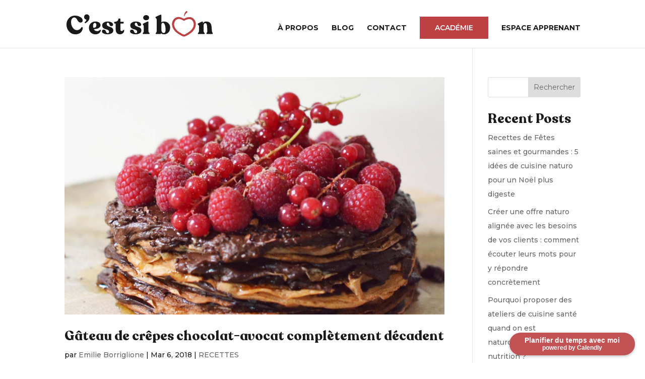

--- FILE ---
content_type: text/css
request_url: https://cestsibon-academie.com/wp-content/themes/Divi-Child-Theme/style.css?ver=4.27.5
body_size: 726
content:
/*
 Theme Name:   Divi-Child
 Theme URI:    https://miguelmsm.com
 Description:  A Child Theme built for Divi
 Author:       Miguel Munoz
 Author URI:   https://miguelmsm.com
 Template:     Divi
 Version:      1
 License:      GNU General Public License v2 or later
 License URI:  http://www.gnu.org/licenses/gpl-2.0.html
*/

/* MENU */

.et_header_style_left #et-top-navigation nav>ul>li.header-bouton>a{
	border-radius: 0px;
    background-color: #BD4043;
    padding: 15px 30px !important;
    transition: transform 300ms ease 0ms;
    padding-bottom: 14px;
    color: #ffffff!important;
    border-color: #3852A2;
    font-size: 14px;
    font-weight: 600!important;
    text-transform: uppercase!important;
}

.et_header_style_left #et-top-navigation nav>ul>li.pink-header-bouton,
.et_header_style_left #et-top-navigation nav>ul>li.header-bouton {
    padding-bottom: 15px;
}

.et_header_style_left #et-top-navigation nav>ul>li.pink-header-bouton>a:hover,
.et_header_style_left #et-top-navigation nav>ul>li.header-bouton>a:hover {
    transform: translateX(0px) translateY(-5px)!important;
    opacity: 1;
}

@media (min-width: 767px){
	.reviews.et_pb_slider .et_pb_slider_container_inner{
		display: flex;
	}

	.reviews.et_pb_slider .et_pb_slider_container_inner .et_pb_slide_image{
		width: 30% !important;
		top: 0 !important;
		margin-top: 50px !important
	}

	.reviews.et_pb_slider .et_pb_slider_container_inner .et_pb_slide_image img{
		width: 80%;
	}


	.reviews.et_pb_slider .et_pb_slider_container_inner .et_pb_slide_description{
		width: 70% !important;
		margin: 0;
		margin-left: auto;
		padding: 0;
	}
	/*
	.newsletter p.et_pb_newsletter_field{
		flex-basis: 78%;
		margin-right: 2%
	}

	.newsletter .et_pb_newsletter_button_wrap{
		flex-basis: 20%;
	} */

}

.reviews.et_pb_slider .et_pb_slider_container_inner .et_pb_slide_image{
	display: block !important;
}

/* BLOG */

span.menu-blog-divider {
    margin: 0 20px;
}


span.menu-blog:hover {
    text-decoration: underline;
}

.single-post .et-shadow {
    border: none;
}

.single-post .et-box {
    box-shadow: none;
}

.single-post .et-shadow .et-box-content {
    color: #737373;
    background: #fff;
    border: none;
    box-shadow: none;
}



--- FILE ---
content_type: image/svg+xml
request_url: https://cestsibon-academie.com/wp-content/uploads/2023/01/csb-logo-green.svg
body_size: 4201
content:
<?xml version="1.0" encoding="UTF-8"?>
<svg xmlns="http://www.w3.org/2000/svg" xmlns:xlink="http://www.w3.org/1999/xlink" width="94.12" height="102.301" viewBox="0 0 94.12 102.301">
  <defs>
    <clipPath id="clip-path">
      <rect id="Rectangle_4369" data-name="Rectangle 4369" width="94.121" height="102.301" fill="none"></rect>
    </clipPath>
  </defs>
  <g id="Group_25513" data-name="Group 25513" clip-path="url(#clip-path)">
    <path id="Path_119576" data-name="Path 119576" d="M26.841,20.868a1.087,1.087,0,0,0,1.334-.769l.009-.031a27.333,27.333,0,0,1,3.857-8.189A19.83,19.83,0,0,1,37.98,5.944a3.282,3.282,0,0,0,.576-.423A3.184,3.184,0,1,0,34.229.849l-.089.08a20.948,20.948,0,0,0-3.5,4.321A30.293,30.293,0,0,0,28.29,9.9a30.46,30.46,0,0,0-2.253,9.861,1.09,1.09,0,0,0,.8,1.1" transform="translate(21.271 0)" fill="#727d19"></path>
    <path id="Path_119577" data-name="Path 119577" d="M87.107,21.948C75.883,8.6,60.43,13.21,47.124,20.094c-7.8-4.168-16.3-8.375-25.354-6.766a26.008,26.008,0,0,0-18.2,13.864c-8.562,16.262-.543,34.212,11.625,46A103.38,103.38,0,0,0,36.017,87.069c4.973,2.6,9.794,6.26,15.185,3.837C65.777,84.362,81.325,74.651,89.22,60.283c6.639-12.085,7.094-27.389-2.113-38.335" transform="translate(0 10.602)" fill="#727d19"></path>
    <g id="Group_25524" data-name="Group 25524">
      <path id="Path_119578" data-name="Path 119578" d="M18.851,50.94a11.2,11.2,0,0,1-8.763-4.014,13.778,13.778,0,0,1-3.53-9.392,12.985,12.985,0,0,1,3.3-9.123,11.163,11.163,0,0,1,8.638-3.6A13,13,0,0,1,25.8,26.836q3.083,2.025,3.083,4.82a2.729,2.729,0,0,1-.807,2.042,2.963,2.963,0,0,1-2.168.789,3.529,3.529,0,0,1-2.188-.734,6.284,6.284,0,0,1-1.6-1.775q-.627-1.038-1.272-2.1A6.885,6.885,0,0,0,19.3,28.09a3.26,3.26,0,0,0-2.1-.734,3.75,3.75,0,0,0-3.065,1.684,7.376,7.376,0,0,0-1.272,4.552,13.443,13.443,0,0,0,2.437,8.3q2.437,3.243,5.627,3.243a6.334,6.334,0,0,0,2.169-.358,5.607,5.607,0,0,0,1.755-1.021,10.03,10.03,0,0,0,1.183-1.165q.414-.5.95-1.256a1.141,1.141,0,0,1,1.256-.412.923.923,0,0,1,.716,1.057,9.208,9.208,0,0,1-2.742,6.345q-2.6,2.616-7.366,2.616" transform="translate(5.357 20.27)" fill="#f4f0e7"></path>
      <path id="Path_119579" data-name="Path 119579" d="M30.733,50.94a13.978,13.978,0,0,1-7.779-2.008q-3.083-2.006-3.082-4.517a2.265,2.265,0,0,1,2.58-2.544,2.675,2.675,0,0,1,1.828.7,6.2,6.2,0,0,1,1.326,1.686q.537.987,1.148,1.971a5.229,5.229,0,0,0,1.683,1.666,4.659,4.659,0,0,0,2.546.681,3.69,3.69,0,0,0,2.491-.789,2.734,2.734,0,0,0,.914-2.186,3.616,3.616,0,0,0-.77-2.349,5.063,5.063,0,0,0-2.008-1.47,22.258,22.258,0,0,0-2.742-.93q-1.5-.412-3.011-.968a13.686,13.686,0,0,1-2.742-1.363A5.979,5.979,0,0,1,21.09,36.19a7.828,7.828,0,0,1-.789-3.638,6.866,6.866,0,0,1,2.653-5.593,10.891,10.891,0,0,1,7.063-2.15,13.145,13.145,0,0,1,7.33,1.953q2.99,1.954,2.956,4.463a2.589,2.589,0,0,1-.7,1.917,2.744,2.744,0,0,1-2.026.7,2.994,2.994,0,0,1-2.008-.7,5.243,5.243,0,0,1-1.308-1.666q-.482-.968-.968-1.953a5.075,5.075,0,0,0-1.325-1.684,3.132,3.132,0,0,0-2.062-.7,3.308,3.308,0,0,0-2.473.878,3.122,3.122,0,0,0-.859,2.277,4.283,4.283,0,0,0,.77,2.6,5.054,5.054,0,0,0,2.006,1.632A20.01,20.01,0,0,0,32.1,35.545q1.5.45,2.993.985a14.475,14.475,0,0,1,2.724,1.31,5.716,5.716,0,0,1,2.008,2.2,7.253,7.253,0,0,1,.77,3.478,6.292,6.292,0,0,1-2.849,5.411,11.862,11.862,0,0,1-7.008,2.008" transform="translate(16.236 20.27)" fill="#f4f0e7"></path>
      <path id="Path_119580" data-name="Path 119580" d="M48.675,36.744A8.4,8.4,0,0,1,53.55,38.93a5.832,5.832,0,0,1,1.793,4.337A5.945,5.945,0,0,1,52.333,48.5q-3.012,1.938-9,1.937H33.514q-.859,0-.859-.681v-.144a2.579,2.579,0,0,1,.716-1.308,2.8,2.8,0,0,0,.718-1.775V28.895a2.806,2.806,0,0,0-.718-1.775,2.579,2.579,0,0,1-.716-1.308v-.142q0-.681.859-.681h9.93q4.622,0,7.006,1.792a5.57,5.57,0,0,1,2.384,4.659,5.238,5.238,0,0,1-1.13,3.405,5.61,5.61,0,0,1-3.029,1.9M40.541,29.36v4.517a1.764,1.764,0,0,0,.538,1.361,1.957,1.957,0,0,0,1.4.5h1.792a2.807,2.807,0,0,0,2.188-.914,3.535,3.535,0,0,0,.823-2.457,5.375,5.375,0,0,0-1.092-3.583A3.674,3.674,0,0,0,43.228,27.5h-1q-1.687,0-1.684,1.864m4.408,18.568A3.422,3.422,0,0,0,47.583,46.9a3.812,3.812,0,0,0,.948-2.706,5.883,5.883,0,0,0-1.737-4.086,6.178,6.178,0,0,0-4.75-1.864h-1.5V44.88a3.248,3.248,0,0,0,.734,2.186,2.441,2.441,0,0,0,1.953.861Z" transform="translate(26.679 20.416)" fill="#f4f0e7"></path>
    </g>
  </g>
</svg>


--- FILE ---
content_type: image/svg+xml
request_url: https://cestsibon-academie.com/wp-content/uploads/2023/01/cest-si-bon-logo.svg
body_size: 8734
content:
<?xml version="1.0" encoding="UTF-8"?>
<svg xmlns="http://www.w3.org/2000/svg" width="194.34" height="34.424" viewBox="0 0 194.34 34.424">
  <g id="Group_25720" data-name="Group 25720" transform="translate(-95 -33)">
    <g id="Group_25719" data-name="Group 25719" transform="translate(-106)">
      <g id="Group_25522" data-name="Group 25522">
        <path id="Path_119609" data-name="Path 119609" d="M11.831,30.661A10.784,10.784,0,0,1,3.4,26.8,13.26,13.26,0,0,1,0,17.759,12.5,12.5,0,0,1,3.173,8.98a10.741,10.741,0,0,1,8.312-3.466,12.53,12.53,0,0,1,7.037,1.949q2.966,1.951,2.966,4.64a2.626,2.626,0,0,1-.775,1.966,2.851,2.851,0,0,1-2.086.759,3.389,3.389,0,0,1-2.1-.707,6.043,6.043,0,0,1-1.536-1.707q-.6-1-1.225-2.019a6.619,6.619,0,0,0-1.5-1.725,3.139,3.139,0,0,0-2.019-.707A3.6,3.6,0,0,0,7.3,9.584a7.093,7.093,0,0,0-1.225,4.38,12.935,12.935,0,0,0,2.345,7.985q2.344,3.121,5.417,3.122a6.037,6.037,0,0,0,2.086-.346,5.377,5.377,0,0,0,1.688-.981,9.5,9.5,0,0,0,1.138-1.12q.4-.484.915-1.208a1.1,1.1,0,0,1,1.207-.4.893.893,0,0,1,.691,1.018,8.855,8.855,0,0,1-2.64,6.1q-2.5,2.519-7.088,2.52" transform="translate(201 33.616)" fill="#1a1a1a"></path>
        <path id="Path_119610" data-name="Path 119610" d="M23.074,15.7a.809.809,0,0,1-1.087-.172.633.633,0,0,1-.016-1,16.387,16.387,0,0,0,1.517-1.672,2.6,2.6,0,0,0,.482-1.295c.046-.506-.1-.758-.448-.758a2.179,2.179,0,0,1-1.761-.914,3.585,3.585,0,0,1-.724-2.294,3.766,3.766,0,0,1,.948-2.673A3.3,3.3,0,0,1,24.523,3.9a3.478,3.478,0,0,1,2.6,1.138,4.258,4.258,0,0,1,1.087,3.071q0,4.485-5.14,7.589" transform="translate(203.347 33.436)" fill="#1a1a1a"></path>
        <path id="Path_119611" data-name="Path 119611" d="M41.3,24.071a.773.773,0,0,1,.846-.223.616.616,0,0,1,.43.706,4.1,4.1,0,0,1-.466,1.656,7.3,7.3,0,0,1-1.226,1.707,5.9,5.9,0,0,1-2.189,1.4,8.559,8.559,0,0,1-3.157.552,8.312,8.312,0,0,1-8.727-8.728A8.068,8.068,0,0,1,29.3,15.017a8.61,8.61,0,0,1,6.071-2.4,8.107,8.107,0,0,1,4.968,1.345,4.312,4.312,0,0,1,1.9,3.656,4.165,4.165,0,0,1-1.537,3.173,7.54,7.54,0,0,1-3.984,1.76,15.809,15.809,0,0,1-3.449.241,4.649,4.649,0,0,0,4.346,2.793A4.314,4.314,0,0,0,41.3,24.071m-6.656-9.624a1.922,1.922,0,0,0-1.707,1.069,5.392,5.392,0,0,0-.64,2.794,10.769,10.769,0,0,0,.312,2.655,10.134,10.134,0,0,0,1.723-.069q2.348-.412,2.345-3.725a3.39,3.39,0,0,0-.6-1.931,1.7,1.7,0,0,0-1.431-.795" transform="translate(203.99 34.408)" fill="#1a1a1a"></path>
        <path id="Path_119612" data-name="Path 119612" d="M49.915,29.832a11.7,11.7,0,0,1-5.45-1.12A3.32,3.32,0,0,1,42.326,25.8,2.02,2.02,0,0,1,43,24.141a2.714,2.714,0,0,1,1.777-.551,2.415,2.415,0,0,1,1.861.741,3.864,3.864,0,0,1,.933,1.62,4.525,4.525,0,0,0,.827,1.623,1.85,1.85,0,0,0,1.517.741,1.662,1.662,0,0,0,1.863-1.9,2.341,2.341,0,0,0-.948-1.966,6.778,6.778,0,0,0-2.294-1.1q-1.346-.38-2.672-.864a5.276,5.276,0,0,1-2.276-1.621,4.531,4.531,0,0,1-.948-3,4.466,4.466,0,0,1,2.035-3.777,8.743,8.743,0,0,1,5.241-1.466,10.085,10.085,0,0,1,5.227,1.207,3.455,3.455,0,0,1,2.019,2.933,1.94,1.94,0,0,1-.672,1.5,2.365,2.365,0,0,1-1.641.6,2.3,2.3,0,0,1-1.792-.723,3.768,3.768,0,0,1-.879-1.605,5.425,5.425,0,0,0-.69-1.6,1.43,1.43,0,0,0-1.258-.725,1.392,1.392,0,0,0-1.189.587,2.253,2.253,0,0,0-.431,1.379,2.609,2.609,0,0,0,.913,2.069,6.168,6.168,0,0,0,2.208,1.207q1.3.415,2.587.9a5.256,5.256,0,0,1,2.208,1.57,4.51,4.51,0,0,1-1.1,6.486,9.339,9.339,0,0,1-5.5,1.431" transform="translate(205.722 34.408)" fill="#1a1a1a"></path>
        <path id="Path_119613" data-name="Path 119613" d="M64.606,30.273a5.292,5.292,0,0,1-4.123-1.656,6.806,6.806,0,0,1-1.5-4.726V15.717H57.674a.772.772,0,0,1-.569-.226.765.765,0,0,1-.225-.569v-.759a.7.7,0,0,1,.794-.793h.657a4.111,4.111,0,0,0,2.722-.948,4.417,4.417,0,0,0,1.485-2.535c.116-.6.425-.9.93-.9h.795c.62,0,.93.3.93.9v3.484h3.554a.763.763,0,0,1,.791.793v.759a.766.766,0,0,1-.791.795H65.193v8.278a1.963,1.963,0,0,0,.449,1.362,1.423,1.423,0,0,0,1.1.5,2.527,2.527,0,0,0,2.276-1.277.9.9,0,0,1,.552-.361.666.666,0,0,1,.534.12.575.575,0,0,1,.226.485A5.4,5.4,0,0,1,68.8,28.632a5.468,5.468,0,0,1-4.194,1.641" transform="translate(207.345 34.003)" fill="#1a1a1a"></path>
        <path id="Path_119614" data-name="Path 119614" d="M83.491,29.832a11.7,11.7,0,0,1-5.45-1.12A3.32,3.32,0,0,1,75.9,25.8a2.02,2.02,0,0,1,.674-1.656,2.714,2.714,0,0,1,1.777-.551,2.415,2.415,0,0,1,1.861.741,3.864,3.864,0,0,1,.933,1.62,4.507,4.507,0,0,0,.827,1.623,1.85,1.85,0,0,0,1.517.741,1.662,1.662,0,0,0,1.863-1.9,2.341,2.341,0,0,0-.948-1.966,6.778,6.778,0,0,0-2.294-1.1q-1.346-.38-2.672-.864a5.276,5.276,0,0,1-2.276-1.621,4.531,4.531,0,0,1-.948-3,4.466,4.466,0,0,1,2.035-3.777,8.743,8.743,0,0,1,5.241-1.466,10.085,10.085,0,0,1,5.227,1.207,3.455,3.455,0,0,1,2.019,2.933,1.94,1.94,0,0,1-.672,1.5,2.365,2.365,0,0,1-1.641.6,2.3,2.3,0,0,1-1.792-.723,3.769,3.769,0,0,1-.879-1.605,5.425,5.425,0,0,0-.69-1.6,1.43,1.43,0,0,0-1.258-.725,1.392,1.392,0,0,0-1.189.587,2.253,2.253,0,0,0-.431,1.379,2.609,2.609,0,0,0,.913,2.069A6.167,6.167,0,0,0,85.3,19.449q1.3.415,2.587.9a5.256,5.256,0,0,1,2.208,1.57,4.51,4.51,0,0,1-1.1,6.486,9.339,9.339,0,0,1-5.5,1.431" transform="translate(209.467 34.408)" fill="#1a1a1a"></path>
        <path id="Path_119615" data-name="Path 119615" d="M91.9,30.384c-.549,0-.826-.218-.826-.656v-.137a2.56,2.56,0,0,1,.689-1.277,2.753,2.753,0,0,0,.69-1.725V20.037a2.726,2.726,0,0,0-.69-1.743,2.623,2.623,0,0,1-.689-1.156V17q0-.413.793-.793l5.209-2.553a1.271,1.271,0,0,1,1.138-.07.852.852,0,0,1,.413.795v12.21a2.6,2.6,0,0,0,.776,1.725,2.476,2.476,0,0,1,.777,1.277v.137q0,.657-.861.656ZM95.6,11.792a4.137,4.137,0,0,1-2.861-.984,3.159,3.159,0,0,1-1.1-2.467,3.163,3.163,0,0,1,1.1-2.467,4.616,4.616,0,0,1,5.691,0,3.169,3.169,0,0,1,1.1,2.467,3.164,3.164,0,0,1-1.1,2.467,4.1,4.1,0,0,1-2.83.984" transform="translate(211.16 33.547)" fill="#1a1a1a"></path>
        <path id="Path_119616" data-name="Path 119616" d="M117.636,13.545a8.3,8.3,0,0,1,5.673,2.19,7.766,7.766,0,0,1,2.467,6.124,8.9,8.9,0,0,1-2.4,6.45,7.7,7.7,0,0,1-5.742,2.484,5.853,5.853,0,0,1-4.174-1.518v.311a.793.793,0,0,1-.9.895l-5.209-.033c-.53,0-.795-.218-.795-.657v-.136a2.5,2.5,0,0,1,.691-1.26,2.735,2.735,0,0,0,.69-1.742V10.958a2.268,2.268,0,0,0-.846-1.674q-.845-.774-.844-1.189V7.956c0-.367.308-.689.93-.964L112.5,4.541a1.3,1.3,0,0,1,1.138-.136.9.9,0,0,1,.481.93v9.245a5.615,5.615,0,0,1,3.52-1.036M117.083,29.1q2.621,0,2.622-4.345a26.4,26.4,0,0,0-.328-4.141,12.492,12.492,0,0,0-1.172-3.725q-.849-1.654-2.02-1.656a1.751,1.751,0,0,0-1.5.813,3.8,3.8,0,0,0-.57,2.223v6.693a4.8,4.8,0,0,0,.916,2.862,2.552,2.552,0,0,0,2.051,1.276" transform="translate(212.853 33.483)" fill="#1a1a1a"></path>
        <path id="Path_119617" data-name="Path 119617" d="M175.622,25.761a3.442,3.442,0,0,0,.654,1.707,2.658,2.658,0,0,1,.587,1.295V28.9c0,.437-.276.654-.827.654h-6.9c-.554,0-.828-.217-.828-.654v-.138a2.629,2.629,0,0,1,.655-1.277,2.508,2.508,0,0,0,.589-1.725l-.347-6.174a10.018,10.018,0,0,0-.674-3.623,1.785,1.785,0,0,0-1.707-1.068,1.854,1.854,0,0,0-1.672.9,4.545,4.545,0,0,0-.569,2.448v7.52a2.629,2.629,0,0,0,.759,1.725,2.485,2.485,0,0,1,.758,1.277V28.9c0,.437-.276.654-.827.654H157.82c-.549,0-.826-.217-.826-.654v-.138a2.489,2.489,0,0,1,.759-1.277,2.629,2.629,0,0,0,.759-1.725V18.967a1.772,1.772,0,0,0-.449-1.225,6.921,6.921,0,0,0-.915-.863,1,1,0,0,1-.467-.776V16c0-.3.277-.587.83-.864l4.83-2.379c.435-.183.763-.19.98-.018a1.012,1.012,0,0,1,.328.846v1.621a5.187,5.187,0,0,1,4.932-2.588,6.394,6.394,0,0,1,4.451,1.69Q174.9,16,175.172,19.8Z" transform="translate(218.478 34.408)" fill="#1a1a1a"></path>
      </g>
      <g id="Group_25523" data-name="Group 25523">
        <path id="Path_119618" data-name="Path 119618" d="M140.611,7.022a.367.367,0,0,0,.449-.259l0-.01A9.2,9.2,0,0,1,142.361,4a6.675,6.675,0,0,1,2-2,1.125,1.125,0,0,0,.193-.142A1.072,1.072,0,0,0,143.1.285l-.029.028a7.047,7.047,0,0,0-1.179,1.454,10.241,10.241,0,0,0-.79,1.566,10.269,10.269,0,0,0-.758,3.318.367.367,0,0,0,.271.371" transform="translate(216.654 33.001)" fill="#bd4043"></path>
        <path id="Path_119619" data-name="Path 119619" d="M155.329,10.156c-3.777-4.491-8.976-2.94-13.453-.624-2.624-1.4-5.484-2.818-8.532-2.276a8.752,8.752,0,0,0-6.125,4.665c-2.88,5.471-.182,11.512,3.913,15.478a34.78,34.78,0,0,0,7.006,4.67c1.674.874,3.3,2.106,5.11,1.292,4.905-2.2,10.136-5.47,12.793-10.305,2.234-4.066,2.386-9.216-.711-12.9m-3.869,14.66a22.206,22.206,0,0,1-4.411,3.482c-1.325.834-3.02,2.169-4.541,2.509-1.356.3-3.372-1.14-4.584-1.827a28.347,28.347,0,0,1-4.827-3.349c-2.959-2.866-5.267-6.984-3.847-11.186a6.483,6.483,0,0,1,5.492-4.636c2.324-.162,4.523,1.12,6.5,2.191a.916.916,0,0,0,.6.218h.052a.911.911,0,0,0,.587-.21c3.994-2.12,8.975-3.683,11.555,1.356,2.023,3.948.262,8.438-2.578,11.452" transform="translate(215.058 33.797)" fill="#bd4043"></path>
      </g>
    </g>
    <rect id="Rectangle_4378" data-name="Rectangle 4378" width="194.34" height="34.424" transform="translate(95 33)" fill="none"></rect>
  </g>
</svg>


--- FILE ---
content_type: application/javascript
request_url: https://cestsibon-academie.com/wp-content/themes/Divi-Child-Theme/js/custom.js?ver=a27fc56d99aefffef73937f48ec5cf78
body_size: -47
content:

jQuery(document).ready(function($){


});


--- FILE ---
content_type: image/svg+xml
request_url: https://cestsibon-academie.com/wp-content/uploads/2023/01/cest-si-bon-logo.svg
body_size: 8734
content:
<?xml version="1.0" encoding="UTF-8"?>
<svg xmlns="http://www.w3.org/2000/svg" width="194.34" height="34.424" viewBox="0 0 194.34 34.424">
  <g id="Group_25720" data-name="Group 25720" transform="translate(-95 -33)">
    <g id="Group_25719" data-name="Group 25719" transform="translate(-106)">
      <g id="Group_25522" data-name="Group 25522">
        <path id="Path_119609" data-name="Path 119609" d="M11.831,30.661A10.784,10.784,0,0,1,3.4,26.8,13.26,13.26,0,0,1,0,17.759,12.5,12.5,0,0,1,3.173,8.98a10.741,10.741,0,0,1,8.312-3.466,12.53,12.53,0,0,1,7.037,1.949q2.966,1.951,2.966,4.64a2.626,2.626,0,0,1-.775,1.966,2.851,2.851,0,0,1-2.086.759,3.389,3.389,0,0,1-2.1-.707,6.043,6.043,0,0,1-1.536-1.707q-.6-1-1.225-2.019a6.619,6.619,0,0,0-1.5-1.725,3.139,3.139,0,0,0-2.019-.707A3.6,3.6,0,0,0,7.3,9.584a7.093,7.093,0,0,0-1.225,4.38,12.935,12.935,0,0,0,2.345,7.985q2.344,3.121,5.417,3.122a6.037,6.037,0,0,0,2.086-.346,5.377,5.377,0,0,0,1.688-.981,9.5,9.5,0,0,0,1.138-1.12q.4-.484.915-1.208a1.1,1.1,0,0,1,1.207-.4.893.893,0,0,1,.691,1.018,8.855,8.855,0,0,1-2.64,6.1q-2.5,2.519-7.088,2.52" transform="translate(201 33.616)" fill="#1a1a1a"></path>
        <path id="Path_119610" data-name="Path 119610" d="M23.074,15.7a.809.809,0,0,1-1.087-.172.633.633,0,0,1-.016-1,16.387,16.387,0,0,0,1.517-1.672,2.6,2.6,0,0,0,.482-1.295c.046-.506-.1-.758-.448-.758a2.179,2.179,0,0,1-1.761-.914,3.585,3.585,0,0,1-.724-2.294,3.766,3.766,0,0,1,.948-2.673A3.3,3.3,0,0,1,24.523,3.9a3.478,3.478,0,0,1,2.6,1.138,4.258,4.258,0,0,1,1.087,3.071q0,4.485-5.14,7.589" transform="translate(203.347 33.436)" fill="#1a1a1a"></path>
        <path id="Path_119611" data-name="Path 119611" d="M41.3,24.071a.773.773,0,0,1,.846-.223.616.616,0,0,1,.43.706,4.1,4.1,0,0,1-.466,1.656,7.3,7.3,0,0,1-1.226,1.707,5.9,5.9,0,0,1-2.189,1.4,8.559,8.559,0,0,1-3.157.552,8.312,8.312,0,0,1-8.727-8.728A8.068,8.068,0,0,1,29.3,15.017a8.61,8.61,0,0,1,6.071-2.4,8.107,8.107,0,0,1,4.968,1.345,4.312,4.312,0,0,1,1.9,3.656,4.165,4.165,0,0,1-1.537,3.173,7.54,7.54,0,0,1-3.984,1.76,15.809,15.809,0,0,1-3.449.241,4.649,4.649,0,0,0,4.346,2.793A4.314,4.314,0,0,0,41.3,24.071m-6.656-9.624a1.922,1.922,0,0,0-1.707,1.069,5.392,5.392,0,0,0-.64,2.794,10.769,10.769,0,0,0,.312,2.655,10.134,10.134,0,0,0,1.723-.069q2.348-.412,2.345-3.725a3.39,3.39,0,0,0-.6-1.931,1.7,1.7,0,0,0-1.431-.795" transform="translate(203.99 34.408)" fill="#1a1a1a"></path>
        <path id="Path_119612" data-name="Path 119612" d="M49.915,29.832a11.7,11.7,0,0,1-5.45-1.12A3.32,3.32,0,0,1,42.326,25.8,2.02,2.02,0,0,1,43,24.141a2.714,2.714,0,0,1,1.777-.551,2.415,2.415,0,0,1,1.861.741,3.864,3.864,0,0,1,.933,1.62,4.525,4.525,0,0,0,.827,1.623,1.85,1.85,0,0,0,1.517.741,1.662,1.662,0,0,0,1.863-1.9,2.341,2.341,0,0,0-.948-1.966,6.778,6.778,0,0,0-2.294-1.1q-1.346-.38-2.672-.864a5.276,5.276,0,0,1-2.276-1.621,4.531,4.531,0,0,1-.948-3,4.466,4.466,0,0,1,2.035-3.777,8.743,8.743,0,0,1,5.241-1.466,10.085,10.085,0,0,1,5.227,1.207,3.455,3.455,0,0,1,2.019,2.933,1.94,1.94,0,0,1-.672,1.5,2.365,2.365,0,0,1-1.641.6,2.3,2.3,0,0,1-1.792-.723,3.768,3.768,0,0,1-.879-1.605,5.425,5.425,0,0,0-.69-1.6,1.43,1.43,0,0,0-1.258-.725,1.392,1.392,0,0,0-1.189.587,2.253,2.253,0,0,0-.431,1.379,2.609,2.609,0,0,0,.913,2.069,6.168,6.168,0,0,0,2.208,1.207q1.3.415,2.587.9a5.256,5.256,0,0,1,2.208,1.57,4.51,4.51,0,0,1-1.1,6.486,9.339,9.339,0,0,1-5.5,1.431" transform="translate(205.722 34.408)" fill="#1a1a1a"></path>
        <path id="Path_119613" data-name="Path 119613" d="M64.606,30.273a5.292,5.292,0,0,1-4.123-1.656,6.806,6.806,0,0,1-1.5-4.726V15.717H57.674a.772.772,0,0,1-.569-.226.765.765,0,0,1-.225-.569v-.759a.7.7,0,0,1,.794-.793h.657a4.111,4.111,0,0,0,2.722-.948,4.417,4.417,0,0,0,1.485-2.535c.116-.6.425-.9.93-.9h.795c.62,0,.93.3.93.9v3.484h3.554a.763.763,0,0,1,.791.793v.759a.766.766,0,0,1-.791.795H65.193v8.278a1.963,1.963,0,0,0,.449,1.362,1.423,1.423,0,0,0,1.1.5,2.527,2.527,0,0,0,2.276-1.277.9.9,0,0,1,.552-.361.666.666,0,0,1,.534.12.575.575,0,0,1,.226.485A5.4,5.4,0,0,1,68.8,28.632a5.468,5.468,0,0,1-4.194,1.641" transform="translate(207.345 34.003)" fill="#1a1a1a"></path>
        <path id="Path_119614" data-name="Path 119614" d="M83.491,29.832a11.7,11.7,0,0,1-5.45-1.12A3.32,3.32,0,0,1,75.9,25.8a2.02,2.02,0,0,1,.674-1.656,2.714,2.714,0,0,1,1.777-.551,2.415,2.415,0,0,1,1.861.741,3.864,3.864,0,0,1,.933,1.62,4.507,4.507,0,0,0,.827,1.623,1.85,1.85,0,0,0,1.517.741,1.662,1.662,0,0,0,1.863-1.9,2.341,2.341,0,0,0-.948-1.966,6.778,6.778,0,0,0-2.294-1.1q-1.346-.38-2.672-.864a5.276,5.276,0,0,1-2.276-1.621,4.531,4.531,0,0,1-.948-3,4.466,4.466,0,0,1,2.035-3.777,8.743,8.743,0,0,1,5.241-1.466,10.085,10.085,0,0,1,5.227,1.207,3.455,3.455,0,0,1,2.019,2.933,1.94,1.94,0,0,1-.672,1.5,2.365,2.365,0,0,1-1.641.6,2.3,2.3,0,0,1-1.792-.723,3.769,3.769,0,0,1-.879-1.605,5.425,5.425,0,0,0-.69-1.6,1.43,1.43,0,0,0-1.258-.725,1.392,1.392,0,0,0-1.189.587,2.253,2.253,0,0,0-.431,1.379,2.609,2.609,0,0,0,.913,2.069A6.167,6.167,0,0,0,85.3,19.449q1.3.415,2.587.9a5.256,5.256,0,0,1,2.208,1.57,4.51,4.51,0,0,1-1.1,6.486,9.339,9.339,0,0,1-5.5,1.431" transform="translate(209.467 34.408)" fill="#1a1a1a"></path>
        <path id="Path_119615" data-name="Path 119615" d="M91.9,30.384c-.549,0-.826-.218-.826-.656v-.137a2.56,2.56,0,0,1,.689-1.277,2.753,2.753,0,0,0,.69-1.725V20.037a2.726,2.726,0,0,0-.69-1.743,2.623,2.623,0,0,1-.689-1.156V17q0-.413.793-.793l5.209-2.553a1.271,1.271,0,0,1,1.138-.07.852.852,0,0,1,.413.795v12.21a2.6,2.6,0,0,0,.776,1.725,2.476,2.476,0,0,1,.777,1.277v.137q0,.657-.861.656ZM95.6,11.792a4.137,4.137,0,0,1-2.861-.984,3.159,3.159,0,0,1-1.1-2.467,3.163,3.163,0,0,1,1.1-2.467,4.616,4.616,0,0,1,5.691,0,3.169,3.169,0,0,1,1.1,2.467,3.164,3.164,0,0,1-1.1,2.467,4.1,4.1,0,0,1-2.83.984" transform="translate(211.16 33.547)" fill="#1a1a1a"></path>
        <path id="Path_119616" data-name="Path 119616" d="M117.636,13.545a8.3,8.3,0,0,1,5.673,2.19,7.766,7.766,0,0,1,2.467,6.124,8.9,8.9,0,0,1-2.4,6.45,7.7,7.7,0,0,1-5.742,2.484,5.853,5.853,0,0,1-4.174-1.518v.311a.793.793,0,0,1-.9.895l-5.209-.033c-.53,0-.795-.218-.795-.657v-.136a2.5,2.5,0,0,1,.691-1.26,2.735,2.735,0,0,0,.69-1.742V10.958a2.268,2.268,0,0,0-.846-1.674q-.845-.774-.844-1.189V7.956c0-.367.308-.689.93-.964L112.5,4.541a1.3,1.3,0,0,1,1.138-.136.9.9,0,0,1,.481.93v9.245a5.615,5.615,0,0,1,3.52-1.036M117.083,29.1q2.621,0,2.622-4.345a26.4,26.4,0,0,0-.328-4.141,12.492,12.492,0,0,0-1.172-3.725q-.849-1.654-2.02-1.656a1.751,1.751,0,0,0-1.5.813,3.8,3.8,0,0,0-.57,2.223v6.693a4.8,4.8,0,0,0,.916,2.862,2.552,2.552,0,0,0,2.051,1.276" transform="translate(212.853 33.483)" fill="#1a1a1a"></path>
        <path id="Path_119617" data-name="Path 119617" d="M175.622,25.761a3.442,3.442,0,0,0,.654,1.707,2.658,2.658,0,0,1,.587,1.295V28.9c0,.437-.276.654-.827.654h-6.9c-.554,0-.828-.217-.828-.654v-.138a2.629,2.629,0,0,1,.655-1.277,2.508,2.508,0,0,0,.589-1.725l-.347-6.174a10.018,10.018,0,0,0-.674-3.623,1.785,1.785,0,0,0-1.707-1.068,1.854,1.854,0,0,0-1.672.9,4.545,4.545,0,0,0-.569,2.448v7.52a2.629,2.629,0,0,0,.759,1.725,2.485,2.485,0,0,1,.758,1.277V28.9c0,.437-.276.654-.827.654H157.82c-.549,0-.826-.217-.826-.654v-.138a2.489,2.489,0,0,1,.759-1.277,2.629,2.629,0,0,0,.759-1.725V18.967a1.772,1.772,0,0,0-.449-1.225,6.921,6.921,0,0,0-.915-.863,1,1,0,0,1-.467-.776V16c0-.3.277-.587.83-.864l4.83-2.379c.435-.183.763-.19.98-.018a1.012,1.012,0,0,1,.328.846v1.621a5.187,5.187,0,0,1,4.932-2.588,6.394,6.394,0,0,1,4.451,1.69Q174.9,16,175.172,19.8Z" transform="translate(218.478 34.408)" fill="#1a1a1a"></path>
      </g>
      <g id="Group_25523" data-name="Group 25523">
        <path id="Path_119618" data-name="Path 119618" d="M140.611,7.022a.367.367,0,0,0,.449-.259l0-.01A9.2,9.2,0,0,1,142.361,4a6.675,6.675,0,0,1,2-2,1.125,1.125,0,0,0,.193-.142A1.072,1.072,0,0,0,143.1.285l-.029.028a7.047,7.047,0,0,0-1.179,1.454,10.241,10.241,0,0,0-.79,1.566,10.269,10.269,0,0,0-.758,3.318.367.367,0,0,0,.271.371" transform="translate(216.654 33.001)" fill="#bd4043"></path>
        <path id="Path_119619" data-name="Path 119619" d="M155.329,10.156c-3.777-4.491-8.976-2.94-13.453-.624-2.624-1.4-5.484-2.818-8.532-2.276a8.752,8.752,0,0,0-6.125,4.665c-2.88,5.471-.182,11.512,3.913,15.478a34.78,34.78,0,0,0,7.006,4.67c1.674.874,3.3,2.106,5.11,1.292,4.905-2.2,10.136-5.47,12.793-10.305,2.234-4.066,2.386-9.216-.711-12.9m-3.869,14.66a22.206,22.206,0,0,1-4.411,3.482c-1.325.834-3.02,2.169-4.541,2.509-1.356.3-3.372-1.14-4.584-1.827a28.347,28.347,0,0,1-4.827-3.349c-2.959-2.866-5.267-6.984-3.847-11.186a6.483,6.483,0,0,1,5.492-4.636c2.324-.162,4.523,1.12,6.5,2.191a.916.916,0,0,0,.6.218h.052a.911.911,0,0,0,.587-.21c3.994-2.12,8.975-3.683,11.555,1.356,2.023,3.948.262,8.438-2.578,11.452" transform="translate(215.058 33.797)" fill="#bd4043"></path>
      </g>
    </g>
    <rect id="Rectangle_4378" data-name="Rectangle 4378" width="194.34" height="34.424" transform="translate(95 33)" fill="none"></rect>
  </g>
</svg>
